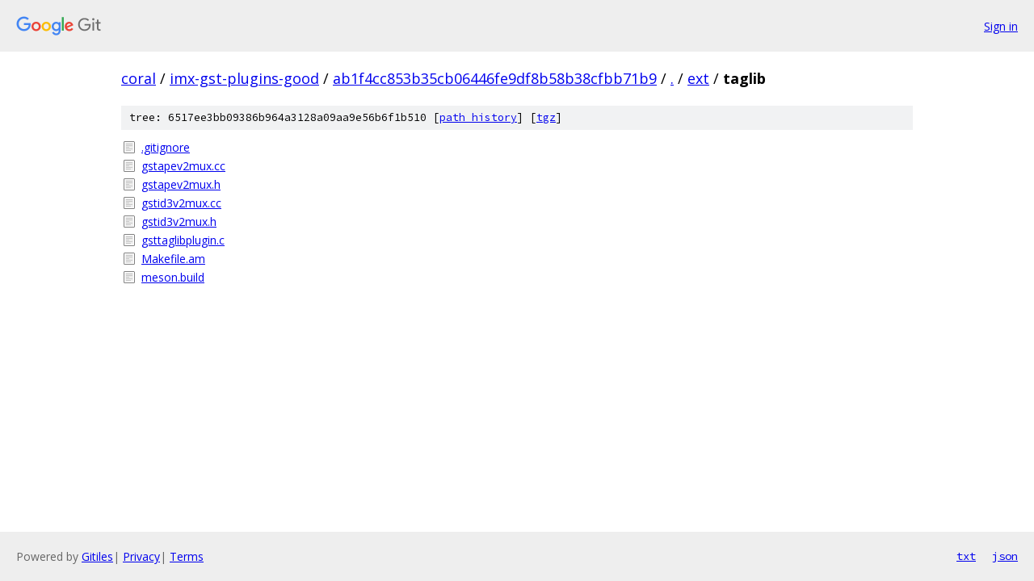

--- FILE ---
content_type: text/html; charset=utf-8
request_url: https://coral.googlesource.com/imx-gst-plugins-good/+/ab1f4cc853b35cb06446fe9df8b58b38cfbb71b9/ext/taglib?autodive=0%2F%2F/
body_size: 853
content:
<!DOCTYPE html><html lang="en"><head><meta charset="utf-8"><meta name="viewport" content="width=device-width, initial-scale=1"><title>ext/taglib - imx-gst-plugins-good - Git at Google</title><link rel="stylesheet" type="text/css" href="/+static/base.css"><!-- default customHeadTagPart --></head><body class="Site"><header class="Site-header"><div class="Header"><a class="Header-image" href="/"><img src="//www.gstatic.com/images/branding/lockups/2x/lockup_git_color_108x24dp.png" width="108" height="24" alt="Google Git"></a><div class="Header-menu"> <a class="Header-menuItem" href="https://accounts.google.com/AccountChooser?faa=1&amp;continue=https://coral.googlesource.com/login/imx-gst-plugins-good/%2B/ab1f4cc853b35cb06446fe9df8b58b38cfbb71b9/ext/taglib?autodive%3D0%252F%252F%252F">Sign in</a> </div></div></header><div class="Site-content"><div class="Container "><div class="Breadcrumbs"><a class="Breadcrumbs-crumb" href="/?format=HTML">coral</a> / <a class="Breadcrumbs-crumb" href="/imx-gst-plugins-good/">imx-gst-plugins-good</a> / <a class="Breadcrumbs-crumb" href="/imx-gst-plugins-good/+/ab1f4cc853b35cb06446fe9df8b58b38cfbb71b9">ab1f4cc853b35cb06446fe9df8b58b38cfbb71b9</a> / <a class="Breadcrumbs-crumb" href="/imx-gst-plugins-good/+/ab1f4cc853b35cb06446fe9df8b58b38cfbb71b9/?autodive=0%2F%2F%2F">.</a> / <a class="Breadcrumbs-crumb" href="/imx-gst-plugins-good/+/ab1f4cc853b35cb06446fe9df8b58b38cfbb71b9/ext?autodive=0%2F%2F%2F">ext</a> / <span class="Breadcrumbs-crumb">taglib</span></div><div class="TreeDetail"><div class="u-sha1 u-monospace TreeDetail-sha1">tree: 6517ee3bb09386b964a3128a09aa9e56b6f1b510 [<a href="/imx-gst-plugins-good/+log/ab1f4cc853b35cb06446fe9df8b58b38cfbb71b9/ext/taglib">path history</a>] <span>[<a href="/imx-gst-plugins-good/+archive/ab1f4cc853b35cb06446fe9df8b58b38cfbb71b9/ext/taglib.tar.gz">tgz</a>]</span></div><ol class="FileList"><li class="FileList-item FileList-item--regularFile" title="Regular file - .gitignore"><a class="FileList-itemLink" href="/imx-gst-plugins-good/+/ab1f4cc853b35cb06446fe9df8b58b38cfbb71b9/ext/taglib/.gitignore?autodive=0%2F%2F%2F">.gitignore</a></li><li class="FileList-item FileList-item--regularFile" title="Regular file - gstapev2mux.cc"><a class="FileList-itemLink" href="/imx-gst-plugins-good/+/ab1f4cc853b35cb06446fe9df8b58b38cfbb71b9/ext/taglib/gstapev2mux.cc?autodive=0%2F%2F%2F">gstapev2mux.cc</a></li><li class="FileList-item FileList-item--regularFile" title="Regular file - gstapev2mux.h"><a class="FileList-itemLink" href="/imx-gst-plugins-good/+/ab1f4cc853b35cb06446fe9df8b58b38cfbb71b9/ext/taglib/gstapev2mux.h?autodive=0%2F%2F%2F">gstapev2mux.h</a></li><li class="FileList-item FileList-item--regularFile" title="Regular file - gstid3v2mux.cc"><a class="FileList-itemLink" href="/imx-gst-plugins-good/+/ab1f4cc853b35cb06446fe9df8b58b38cfbb71b9/ext/taglib/gstid3v2mux.cc?autodive=0%2F%2F%2F">gstid3v2mux.cc</a></li><li class="FileList-item FileList-item--regularFile" title="Regular file - gstid3v2mux.h"><a class="FileList-itemLink" href="/imx-gst-plugins-good/+/ab1f4cc853b35cb06446fe9df8b58b38cfbb71b9/ext/taglib/gstid3v2mux.h?autodive=0%2F%2F%2F">gstid3v2mux.h</a></li><li class="FileList-item FileList-item--regularFile" title="Regular file - gsttaglibplugin.c"><a class="FileList-itemLink" href="/imx-gst-plugins-good/+/ab1f4cc853b35cb06446fe9df8b58b38cfbb71b9/ext/taglib/gsttaglibplugin.c?autodive=0%2F%2F%2F">gsttaglibplugin.c</a></li><li class="FileList-item FileList-item--regularFile" title="Regular file - Makefile.am"><a class="FileList-itemLink" href="/imx-gst-plugins-good/+/ab1f4cc853b35cb06446fe9df8b58b38cfbb71b9/ext/taglib/Makefile.am?autodive=0%2F%2F%2F">Makefile.am</a></li><li class="FileList-item FileList-item--regularFile" title="Regular file - meson.build"><a class="FileList-itemLink" href="/imx-gst-plugins-good/+/ab1f4cc853b35cb06446fe9df8b58b38cfbb71b9/ext/taglib/meson.build?autodive=0%2F%2F%2F">meson.build</a></li></ol></div></div> <!-- Container --></div> <!-- Site-content --><footer class="Site-footer"><div class="Footer"><span class="Footer-poweredBy">Powered by <a href="https://gerrit.googlesource.com/gitiles/">Gitiles</a>| <a href="https://policies.google.com/privacy">Privacy</a>| <a href="https://policies.google.com/terms">Terms</a></span><span class="Footer-formats"><a class="u-monospace Footer-formatsItem" href="?format=TEXT">txt</a> <a class="u-monospace Footer-formatsItem" href="?format=JSON">json</a></span></div></footer></body></html>